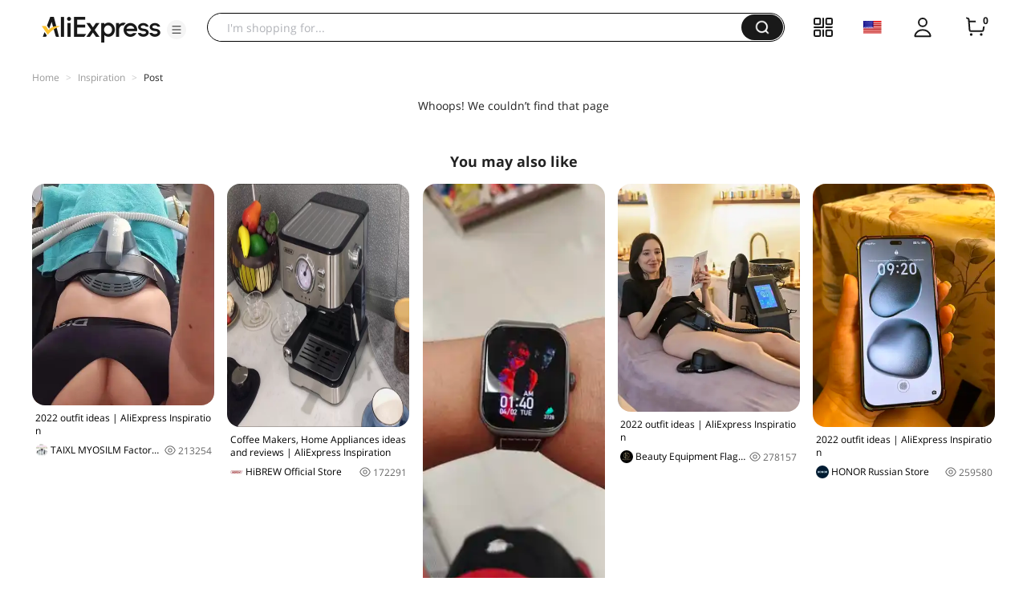

--- FILE ---
content_type: application/javascript
request_url: https://aplus.aliexpress.com/eg.js?t=1768644274883
body_size: 77
content:
window.goldlog=(window.goldlog||{});goldlog.Etag="tUzyIWQNHHYCARLd3SQ544mG";goldlog.stag=2;